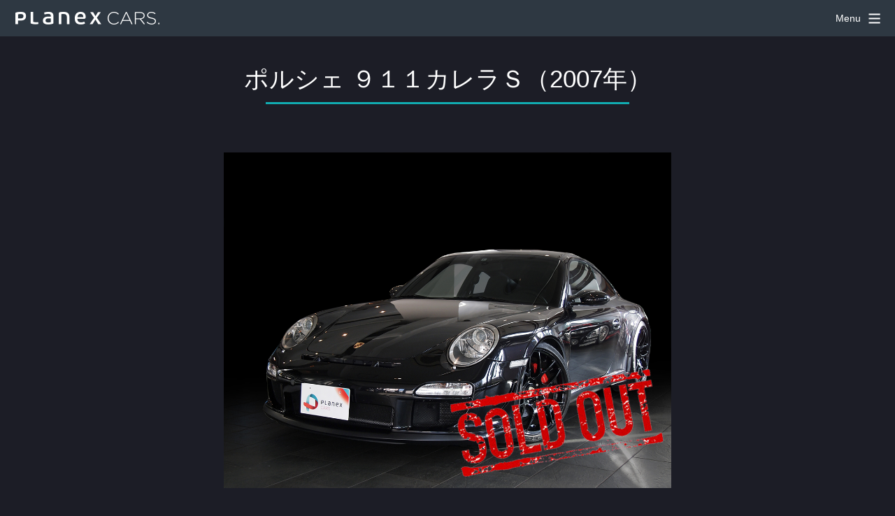

--- FILE ---
content_type: text/html; charset=EUC-JP
request_url: https://www.planexcars.jp/modules/myalbum/photo.php?lid=211&cid=1
body_size: 9455
content:
<!DOCTYPE html PUBLIC "-//W3C//DTD XHTML 1.0 Transitional//EN" "http://www.w3.org/TR/xhtml1/DTD/xhtml1-transitional.dtd">
<html xmlns="http://www.w3.org/1999/xhtml" xmlns:og="http://ogp.me/ns#" xml:lang="ja" lang="ja">
<head>
<meta http-equiv="content-type" content="text/html; charset=EUC-JP" />
<meta http-equiv="content-style-type" content="text/css" />
<meta http-equiv="content-script-type" content="text/javascript" />
<meta http-equiv="content-language" content="ja" />
<meta name="robots" content="index,follow" />
<meta name="keywords" content="新車,中古車,外車,日本車,国産,希少車,高価買取,販売,車検,整備,修理,保険,板金,海外,輸出,F1,プラネックス,カーズ,planex,cars" />
<meta name="description" content="新車・中古車・外車・国産・希少車・高価買取・販売・車検・整備・修理・保険・板金・etc...車のことは全てプラネックスカーズへ車のことならなんでもお気軽にご相談ください。" />
<meta name="rating" content="general" />
<meta name="author" content="PLANEX CARS INC." />
<meta name="copyright" content="Copyright &copy; 2026 PLANEX CARS INC. All Rights Reserved." />
<meta property="og:title" content="ホ&#12442;ルシェ ９１１カレラＳ（2007年）" />
<meta property="og:type" content="website" />
<meta property="og:site_name" content="PLANEX CARS" />
<meta property="fb:app_id" content="189687637747016" />

<meta name="viewport" content="width=device-width, initial-scale=1" />
<!--[if lte IE 8]><script src="https://www.planexcars.jp/assets/js/ie/html5shiv.js"></script><![endif]-->
<link rel="stylesheet" href="https://www.planexcars.jp/assets/css/main.css" />
<!--[if lte IE 9]><link rel="stylesheet" href="https://www.planexcars.jp/assets/css/ie9.css" /><![endif]-->
<!--[if lte IE 8]><link rel="stylesheet" href="https://www.planexcars.jp/assets/css/ie8.css" /><![endif]-->


<link rel="stylesheet" href="https://www.planexcars.jp/assets/css/grid.css" />
<link rel="stylesheet" href="https://www.planexcars.jp/assets/css/gallery.css" />
<link rel="stylesheet" href="https://www.planexcars.jp/assets/css/Poptrox/Poptrox.css">
<link rel="stylesheet" href="https://www.planexcars.jp/assets/css/Poptrox/Poptrox.css">


<link rel="shortcut icon" href="https://www.planexcars.jp/favicon.ico" />

<title>PLANEX CARS - ホ&#12442;ルシェ ９１１カレラＳ（2007年）</title>

<!-- RMV: added module header -->

<script type="text/javascript">
<!--
//--></script><script type="text/javascript" src="https://www.planexcars.jp/include/xoops.js"></script><script type="text/javascript"><!--
// -->
</script>




<body>
<div id="page-wrapper"> 
	
	<!-- Header -->
	<header id="header">
		<h1><a href="https://www.planexcars.jp"><img src="https://www.planexcars.jp/images/common/cars_logo.png"></a></h1>
		<nav id="nav">
			<ul>
				<li class="special">
					<a href="#menu" class="menuToggle"><span>Menu</span></a>
					<div id="menu">
						<ul>
							<li class="icon fa-home"> <a href="https://www.planexcars.jp" class="scrolly">Home</a></li>

							<li class="icon fa-car"> <a href="https://www.planexcars.jp/modules/myalbum/index.php">Car Stock List</a></li>
							
							<li class="icon fa-tag"> <a>Service</a>
								<ul>
									<li class="icon fa-arrow-right"> <a href="https://www.planexcars.jp/modules/myalbum/index.php">購入（Car Stock List）</a></li>
									<li class="icon fa-arrow-right"> <a href="https://www.planex.co.jp/cgi-bin/cars/cars_kaitori.cgi" target="_blank">買取依頼</a></li>
								</ul>
							</li>

							<li class="icon fa-file-text"> <a href="https://www.planexcars.jp/modules/cr/category.php?categoryid=1">CARS Report</a></li>


							<li class="icon fa-building"> <a href="https://www.planexcars.jp/company_profile.html">Company</a>
								<ul>
									<li class="icon fa-arrow-right"> <a href="https://www.planexcars.jp/company_profile.html#profile_cars" class="scrolly">会社概要</a></li>
								</ul>
							</li>
							<li class="icon fa-facebook"> <a href="https://www.facebook.com/planexcars" target="_blank">Facebook</a></li>
							<li class="icon fa-envelope"> <a href="https://www.planex.co.jp/cgi-bin/cars/cars_info2.cgi" target="_blank">Contact Us</a></li>
							<li class="icon fa-cart-arrow-down"> <a href="http://www.planexcollection.jp/" target="_blank">PLANEX COLLECTION</a></li>
						</ul>
					</div>
				</li>
			</ul>
		</nav>
	</header>
	
		<article><header class="major"><h2>ホ&#12442;ルシェ ９１１カレラＳ（2007年）</h2></header><section class="special myalbum_photo_section"><div><img src="https://www.planexcars.jp/uploads/photos/211.jpg" alt="" class="myalbum_photo" /></div></section><section class="special myalbum_photo_description">911 カレラＳ<br />ボディーカラー：バサルトブラックＭ<br />内装：ブラック<br />走行距離：66,000km<br /><br /><img src="/images/gallery/PORSCHE/porsche 911 carreraS_2008y/porsche 911 carreraS_2008y_02.jpg" alt="" /><br /><img src="/images/gallery/PORSCHE/porsche 911 carreraS_2008y/porsche 911 carreraS_2008y_03.jpg" alt="" /><br /><img src="/images/gallery/PORSCHE/porsche 911 carreraS_2008y/porsche 911 carreraS_2008y_04.jpg" alt="" /><br /><img src="/images/gallery/PORSCHE/porsche 911 carreraS_2008y/porsche 911 carreraS_2008y_05.jpg" alt="" /><br /><img src="/images/gallery/PORSCHE/porsche 911 carreraS_2008y/porsche 911 carreraS_2008y_06.jpg" alt="" /><br /><img src="/images/gallery/PORSCHE/porsche 911 carreraS_2008y/porsche 911 carreraS_2008y_07.jpg" alt="" /><br /><img src="/images/gallery/PORSCHE/porsche 911 carreraS_2008y/porsche 911 carreraS_2008y_08.jpg" alt="" /><br /><img src="/images/gallery/PORSCHE/porsche 911 carreraS_2008y/porsche 911 carreraS_2008y_09.jpg" alt="" /><br /><img src="/images/gallery/PORSCHE/porsche 911 carreraS_2008y/porsche 911 carreraS_2008y_10.jpg" alt="" /><br /><img src="/images/gallery/PORSCHE/porsche 911 carreraS_2008y/porsche 911 carreraS_2008y_11.jpg" alt="" /><br /><img src="/images/gallery/PORSCHE/porsche 911 carreraS_2008y/porsche 911 carreraS_2008y_12.jpg" alt="" /><br /><img src="/images/gallery/PORSCHE/porsche 911 carreraS_2008y/porsche 911 carreraS_2008y_13.jpg" alt="" /></section><section class="wrapper special"><ul class="actions"><li><a href="https://www.planex.co.jp/cgi-bin/cars/cars_info2.cgi" target="_blank" class="button special">お問い合わせ</a></li><li><a href="/modules/myalbum/index.php" class="button special">一覧ヘ戻る</a></li></ul></section><div class="myalbum_pagenavi"><a href='index.php'>Car Stock List トップ</a>&nbsp;:&nbsp;&nbsp;ホ&#12442;ルシェ ９１１カレラＳ（2007年）</div></article>	<!-- Footer -->
	<footer id="footer">
		<ul class="copyright">
			<li class="icon fa-home"> <a href="https://www.planexcars.jp/">Home</a></li>
			<li class="icon fa-car"> <a href="https://www.planexcars.jp/modules/myalbum/index.php">Car Stock List</a></li>
			<li class="icon fa-file-text"> <a href="https://www.planexcars.jp/modules/cr/category.php?categoryid=1">CARS Report</a></li>
			<li class="icon fa-building"> <a href="https://www.planexcars.jp/company_profile.html">Company</a></li>
			<li class="icon fa-facebook"> <a href="https://www.facebook.com/planexcars" target="_blank">Facebook</a></li>
			<li class="icon fa-envelope"> <a href="https://www.planex.co.jp/cgi-bin/cars/cars_info2.cgi" target="_blank">Contact Us</a></li>
			<li class="icon fa-cart-arrow-down"> <a href="http://www.planexcollection.jp/" target="_blank">PLANEX COLLECTION</a></li>
		</ul>
		<ul class="copyright">
			<li>&copy; 2026 PLANEX CARS All rights reserved.</li>
		</ul>
	</footer>
</div>






<!-- Scripts -->
<script type="text/javascript" src="http://ajax.googleapis.com/ajax/libs/jquery/1.11.3/jquery.min.js"></script> 
<script>
	window.jQuery || document.write('<script src="https://www.planexcars.jp/assets/js/jquery.min.js"><\/script>')
</script>
<script src="https://www.planexcars.jp/assets/js/jquery.scrollex.min.js"></script>
<script src="https://www.planexcars.jp/assets/js/jquery.scrolly.min.js"></script>
<script src="https://www.planexcars.jp/assets/js/skel.min.js"></script>
<script src="https://www.planexcars.jp/assets/js/util.js"></script>
<!--[if lte IE 8]><script src="https://www.planexcars.jp/assets/js/ie/respond.min.js"></script><![endif]-->
<script src="https://www.planexcars.jp/assets/js/main.js"></script>


<script src="https://www.planexcars.jp/assets/js/poptrox/jquery.poptrox.min.js"></script>
<script src="https://www.planexcars.jp/assets/js/poptrox/poptrox-data2.js"></script>
<script src="https://www.planexcars.jp/assets/js/jquery.lazyload.min.js"></script>
<script>
    jQuery(function($){
        $("img.lazy").lazyload({
            effect: 'fadeIn',
            effectspeed: 0,
        });
    });
</script>

<!-- tile 
<script src="https://www.planexcars.jp/assets/js/jquery.tile.js"></script>
<script>
$(window).load(function() {
	$(".gallery-photo").tile();
});
</script>
 tile -->
 

 


<!-- analytics -->
<script>
  (function(i,s,o,g,r,a,m){i['GoogleAnalyticsObject']=r;i[r]=i[r]||function(){
  (i[r].q=i[r].q||[]).push(arguments)},i[r].l=1*new Date();a=s.createElement(o),
  m=s.getElementsByTagName(o)[0];a.async=1;a.src=g;m.parentNode.insertBefore(a,m)
  })(window,document,'script','//www.google-analytics.com/analytics.js','ga');

  ga('create', 'UA-195830-13', 'auto');
  ga('send', 'pageview');

</script>
<!-- //analytics -->


</body>
</html>

--- FILE ---
content_type: text/css
request_url: https://www.planexcars.jp/assets/css/main.css
body_size: 38230
content:
@import url(font-awesome.min.css);
@import url("http://fonts.googleapis.com/css?family=Open+Sans:400,400italic,600,600italic,800,800italic");


/* ==================================================
Reset
================================================== */

html, body, div, span, applet, object, iframe, h1, h2, h3, h4, h5, h6, p, blockquote, pre, a, abbr, acronym, address, big, cite, code, del, dfn, em, img, ins, kbd, q, s, samp, small, strike, strong, sub, sup, tt, var, b, u, i, center, dl, dt, dd, ol, ul, li, fieldset, form, label, legend, table, caption, tbody, tfoot, thead, tr, th, td, article, aside, canvas, details, embed, figure, figcaption, footer, header, hgroup, menu, nav, output, ruby, section, summary, time, mark, audio, video {
	margin: 0;
	padding: 0;
	border: 0;
	font-size: 100%;
	font: inherit;
	vertical-align: baseline;
}

article, aside, details, figcaption, figure, footer, header, hgroup, menu, nav, section {
	display: block;
}

body {
	line-height: 1;
}

ol, ul {
	list-style: none;
}

blockquote, q {
	quotes: none;
}

blockquote:before, blockquote:after, q:before, q:after {
	content: '';
	content: none;
}

table {
	border-collapse: collapse;
	border-spacing: 0;
}

body {
	-webkit-text-size-adjust: none;
}



/* ==================================================
 Box Model 
================================================== */

*, *:before, *:after {
	-moz-box-sizing: border-box;
	-webkit-box-sizing: border-box;
	box-sizing: border-box;
}




/* ==================================================
 Basic 
================================================== */

@-ms-viewport {
	width: device-width;
}

body {
	background: #1c1d26;
}

	body.is-loading *, body.is-loading *:before, body.is-loading *:after {
		-moz-animation: none !important;
		-webkit-animation: none !important;
		-ms-animation: none !important;
		animation: none !important;
		-moz-transition: none !important;
		-webkit-transition: none !important;
		-ms-transition: none !important;
		transition: none !important;
	}

body, input, select, textarea {
	color: rgba(255, 255, 255, 0.75);
	font-family:"���C���I", Meiryo, Osaka, "�l�r �o�S�V�b�N", "MS PGothic", "�q���M�m�p�S Pro W3", "Hiragino Kaku Gothic Pro", sans-serif; /*����*/
	font-size: 15pt;
	font-weight: 100;
	line-height: 1.75em;
}

	@media screen and (max-width: 1680px) {

		body, input, select, textarea {
			font-size: 14pt;
		}

	}

	@media screen and (max-width: 1280px) {

		body, input, select, textarea {
			font-size: 13pt;
		}

	}

	@media screen and (max-width: 736px) {

		body, input, select, textarea {
			font-size: 12pt;
		}

	}


a {
	-moz-transition: border-color 0.2s ease-in-out, color 0.2s ease-in-out;
	-webkit-transition: border-color 0.2s ease-in-out, color 0.2s ease-in-out;
	-ms-transition: border-color 0.2s ease-in-out, color 0.2s ease-in-out;
	transition: border-color 0.2s ease-in-out, color 0.2s ease-in-out;
/*
	border-bottom: dotted 1px;
*/
	color: #11abb0;
	text-decoration: none;
}

	a:hover {
		color: #0f9095 !important;
		border-bottom-color: transparent;
	}

strong, b {
	color: #fff;
	font-weight: 600;
}

em, i {
	font-style: italic;
}

p {
	margin: 0 0 2em 0;
}

h1, h2, h3, h4, h5, h6 {
	color: #fff;
	font-weight: 300;
	line-height: 0.5em;
	margin: 1em 0 0.2em 0;
}

	h1 a, h2 a, h3 a, h4 a, h5 a, h6 a {
		color: inherit;
		text-decoration: none;
	}


h2 {
	font-size: 2em;
	line-height: 1.5em;
}

	@media screen and (max-width: 736px) {

		h2 {
			font-size: 1.6em;
			font-weight:bold;
			line-height: 1.8em;
		}

	}

h3 {
	font-size: 1.5em;
	line-height: 1.9em;
}

	@media screen and (max-width: 736px) {

		h3 {
			font-size: 1em;
			line-height: 1.4em;
		}

	}

h4 {
	font-size: 1.1em;
	line-height: 1.5em;
}

h5 {
	font-size: 0.9em;
	line-height: 1.5em;
}

h6 {
	font-size: 0.7em;
	line-height: 1.5em;
	padding-top:0.5em;
}

sub {
	font-size: 0.8em;
	position: relative;
	top: 0.5em;
}

sup {
	font-size: 0.8em;
	position: relative;
	top: -0.5em;
}

hr {
	border: 0;
	border-bottom: solid 2px #fff;
	margin: 3em 0;
}

	hr.major {
		margin: 4em 0;
	}

blockquote {
	border-left: solid 4px #fff;
	font-style: italic;
	margin: 0 0 2em 0;
	padding: 0.5em 0 0.5em 2em;
}

code {
	background: rgba(144, 144, 144, 0.25);
	border-radius: 3px;
	font-family: "Courier New", monospace;
	font-size: 0.9em;
	margin: 0 0.25em;
	padding: 0.25em 0.65em;
}

pre {
	-webkit-overflow-scrolling: touch;
	font-family: "Courier New", monospace;
	font-size: 0.9em;
	margin: 0 0 2em 0;
}

	pre code {
		display: block;
		line-height: 1.75em;
		padding: 1em 1.5em;
		overflow-x: auto;
	}

.align-left {
	text-align: left;
}

.align-center {
	text-align: center;
}

.align-right {
	text-align: right;
}

/*
img {
	max-width: none;	
}
*/



/* ==================================================
 Section/Article 
================================================== */

section.special, article.special {
	text-align: center;
}

header p {
	color: rgba(255, 255, 255, 0.5);
	position: relative;
	top: -0.25em;
}

header h3 + p {
	font-size: 1.1em;
}

header h4 + p,
header h5 + p,
header h6 + p {
	font-size: 0.9em;
}


header.major {
	margin: 0 0 4em 0;
	position: relative;
	text-align: center;
}

	header.major:after {
		background: #11abb0;
		content: '';
		display: inline-block;
		height: 0.2em;
		max-width: 30em;
		width: 75%;
	}




	header.major p {
		color: #fff;
		top: 0;
	}

	@media screen and (max-width: 736px) {

		header.major {
			margin: 0 0 2em 0;
		}

	}

@media screen and (max-width: 980px) {

	header br {
		display: none;
	}

}



/* ==================================================
 Form
================================================== */

form {
	margin: 0 0 2em 0;
}

label {
	color: #fff;
	display: block;
	font-size: 0.9em;
	font-weight: 600;
	margin: 0 0 1em 0;
}

input[type="text"],
input[type="password"],
input[type="email"],
select,
textarea {
	-moz-appearance: none;
	-webkit-appearance: none;
	-ms-appearance: none;
	appearance: none;
	background: rgba(144, 144, 144, 0.25);
	border-radius: 3px;
	border: none;
	color: inherit;
	display: block;
	outline: 0;
	padding: 0 1em;
	text-decoration: none;
	width: 100%;
}

	input[type="text"]:invalid,
	input[type="password"]:invalid,
	input[type="email"]:invalid,
	select:invalid,
	textarea:invalid {
		box-shadow: none;
	}

	input[type="text"]:focus,
	input[type="password"]:focus,
	input[type="email"]:focus,
	select:focus,
	textarea:focus {
		box-shadow: 0 0 0 2px #21b2a6;
	}

.select-wrapper {
	text-decoration: none;
	display: block;
	position: relative;
}

	.select-wrapper:before {
		-moz-osx-font-smoothing: grayscale;
		-webkit-font-smoothing: antialiased;
		font-family: FontAwesome;
		font-style: normal;
		font-weight: normal;
		text-transform: none !important;
	}

	.select-wrapper:before {
		-moz-pointer-events: none;
		-webkit-pointer-events: none;
		-ms-pointer-events: none;
		pointer-events: none;
		color: #fff;
		content: '\f078';
		display: block;
		height: 2.75em;
		line-height: 2.75em;
		position: absolute;
		right: 0;
		text-align: center;
		top: 0;
		width: 2.75em;
	}

	.select-wrapper select::-ms-expand {
		display: none;
	}

input[type="text"],
input[type="password"],
input[type="email"],
select {
	height: 2.75em;
}

textarea {
	padding: 0.75em 1em;
}

/*
input[type="checkbox"],
input[type="radio"] {
	-moz-appearance: none;
	-webkit-appearance: none;
	-ms-appearance: none;
	appearance: none;
	display: block;
	float: left;
	margin-right: -2em;
	opacity: 0;
	width: 1em;
	z-index: -1;
}

	input[type="checkbox"] + label,
	input[type="radio"] + label {
		text-decoration: none;
		color: #fff;
		cursor: pointer;
		display: inline-block;
		font-size: 1em;
		font-weight: 400;
		padding-left: 2.4em;
		padding-right: 0.75em;
		position: relative;
	}

		input[type="checkbox"] + label:before,
		input[type="radio"] + label:before {
			-moz-osx-font-smoothing: grayscale;
			-webkit-font-smoothing: antialiased;
			font-family: FontAwesome;
			font-style: normal;
			font-weight: normal;
			text-transform: none !important;
		}

		input[type="checkbox"] + label:before,
		input[type="radio"] + label:before {
			background: rgba(144, 144, 144, 0.25);
			border-radius: 3px;
			content: '';
			display: inline-block;
			height: 1.65em;
			left: 0;
			line-height: 1.58125em;
			position: absolute;
			text-align: center;
			top: 0;
			width: 1.65em;
		}

	input[type="checkbox"]:checked + label:before,
	input[type="radio"]:checked + label:before {
		background: #2e3842;
		color: #fff;
		content: '\f00c';
	}

	input[type="checkbox"]:focus + label:before,
	input[type="radio"]:focus + label:before {
		box-shadow: 0 0 0 2px #21b2a6;
	}

input[type="checkbox"] + label:before {
	border-radius: 3px;
}

input[type="radio"] + label:before {
	border-radius: 100%;
}
*/

::-webkit-input-placeholder {
	color: rgba(255, 255, 255, 0.5) !important;
	opacity: 1.0;
}

:-moz-placeholder {
	color: rgba(255, 255, 255, 0.5) !important;
	opacity: 1.0;
}

::-moz-placeholder {
	color: rgba(255, 255, 255, 0.5) !important;
	opacity: 1.0;
}

:-ms-input-placeholder {
	color: rgba(255, 255, 255, 0.5) !important;
	opacity: 1.0;
}

.formerize-placeholder {
	color: rgba(255, 255, 255, 0.5) !important;
	opacity: 1.0;
}



/* ==================================================
 Box 
================================================== */

.box {
	border-radius: 4px;
	border: solid 1px rgba(255, 255, 255, 0.3);
	margin-bottom: 2em;
	padding: 1.5em;
}

	.box > :last-child,
	.box > :last-child > :last-child,
	.box > :last-child > :last-child > :last-child {
		margin-bottom: 0;
	}

	.box.alt {
		border: 0;
		border-radius: 0;
		padding: 0;
	}




/* ==================================================
 Icon  
================================================== */

.icon {
	text-decoration: none;
	border-bottom: none;
	position: relative;
}

	.icon:before {
		-moz-osx-font-smoothing: grayscale;
		-webkit-font-smoothing: antialiased;
		font-family: FontAwesome;
		font-style: normal;
		font-weight: normal;
		text-transform: none !important;
	}

	.icon > .label {
		display: none;
	}

	.icon.major {
		-moz-transform: rotate(-45deg);
		-webkit-transform: rotate(-45deg);
		-ms-transform: rotate(-45deg);
		transform: rotate(-45deg);
		border-radius: 3px;
		border: solid 2px #fff;
		display: inline-block;
		font-size: 1.35em;
		height: calc(3em + 2px);
		line-height: 3em;
		text-align: center;
		width: calc(3em + 2px);
	}

		.icon.major:before {
			-moz-transform: rotate(45deg);
			-webkit-transform: rotate(45deg);
			-ms-transform: rotate(45deg);
			transform: rotate(45deg);
			display: inline-block;
			font-size: 1.5em;
		}

		@media screen and (max-width: 736px) {

			.icon.major {
				font-size: 1em;
			}

		}

	.icon.style1 {
		color: #00ffcc;
	}

	.icon.style2 {
		color: #00f0ff;
	}

	.icon.style3 {
		color: #76ddff;
	}



/* ==================================================
 Image  
================================================== */
.image {
	/*/border-radius: 4px;*/
	border: 0;
	display: inline-block;
	position: relative;
	overflow: hidden;
}

	.image:before {
		content: '';
		display: block;
		position: absolute;
		left: 0;
		top: 0;
		background-image: url("images/overlay.png");
		width: 100%;
		height: 100%;
		z-index: 1;
	}

	.image img {
		/*border-radius: 4px;*/
		display: block;
	}

	.image.radius img {
		border-radius: 4px;
	}

	.image.left {
		float: left;
		margin: 0 1.5em 1em 0;
		top: 0.25em;
	}

	.image.right {
		float: right;
		margin: 0 0 1em 1.5em;
		top: 0.25em;
	}

	.image.left, .image.right {
		max-width: 40%;
	}

		.image.left img, .image.right img {
			width: 100%;
		}

	.image.fit {
		display: block;
		margin: 0 0 2em 0;
		width: 100%;
	}

		.image.fit img {
			width: 100%;
		}



/* ==================================================
 List 
================================================== */

ol {
	list-style: decimal;
	margin: 0 0 2em 0;
	padding-left: 1.25em;
}

	ol li {
		padding-left: 0.25em;
	}

ul {
	list-style: disc;
	margin: 0 0 2em 0;
	padding-left: 1em;
}

	ul li {
		padding-left: 0.5em;
	}

	ul.alt {
		list-style: none;
		padding-left: 0;
	}

		ul.alt li {
			border-top: solid 1px rgba(255, 255, 255, 0.3);
			padding: 0.5em 0;
		}

			ul.alt li:first-child {
				border-top: 0;
				padding-top: 0;
			}

	ul.icons {
		cursor: default;
		list-style: none;
		padding-left: 0;
	}

		ul.icons li {
			display: inline-block;
			padding: 0 1em 0 0;
		}

			ul.icons li:last-child {
				padding-right: 0 !important;
			}

		ul.icons.major {
			padding: 1em 0;
		}

			ul.icons.major li {
				padding-right: 3.5em;
			}

				@media screen and (max-width: 736px) {

					ul.icons.major li {
						padding: 0 1em !important;
					}

				}

	ul.actions {
		cursor: default;
		list-style: none;
		padding-left: 0;
	}

		ul.actions li {
			display: inline-block;
			padding: 0 1.5em 1.3em 0;
			vertical-align: middle;
		}

			ul.actions li:last-child {
				padding-right: 0;
			}

		ul.actions.small li {
			padding: 0 0.75em 0 0;
		}

		ul.actions.vertical li {
			display: block;
			padding: 0.5em 0 0 0;
		}

			ul.actions.vertical li:first-child {
				padding-top: 0;
			}

			ul.actions.vertical li > * {
				margin-bottom: 0;
			}

		ul.actions.vertical.small li {
			padding: 0.75em 0 0 0;
		}

			ul.actions.vertical.small li:first-child {
				padding-top: 0;
			}

		ul.actions.fit {
			display: table;
			margin-left: -1.5em;
			padding: 0;
			table-layout: fixed;
			width: calc(100% + 1.5em);
		}

			ul.actions.fit li {
				display: table-cell;
				padding: 0 0 0 1.5em;
			}

				ul.actions.fit li > * {
					margin-bottom: 0;
				}

			ul.actions.fit.small {
				margin-left: -0.75em;
				width: calc(100% + 0.75em);
			}

				ul.actions.fit.small li {
					padding: 0 0 0 0.75em;
				}

		@media screen and (max-width: 736px) {

			ul.actions li {
				display: block;
				padding: 1em 0 0 0;
				text-align: center;
				width: 100%;
			}

				ul.actions li:first-child {
					padding-top: 0;
				}

				ul.actions li > * {
					margin: 0 auto !important;
					max-width: 30em;
					width: 100%;
				}

					ul.actions li > *.icon:before {
						margin-left: -1em;
					}

			ul.actions.small li {
				padding: 0.5em 0 0 0;
			}

				ul.actions.small li:first-child {
					padding-top: 0;
				}

		}

dl {
	margin: 0 0 2em 0;
}




/* ==================================================
Table
================================================== */
.table-wrapper {
	-webkit-overflow-scrolling: touch;
	overflow-x: auto;
}

table {
	margin: 0 0 2em 0;
	width: 100%;
	background:#181A21;
}

	table tbody tr {
		border: solid 1px rgba(255, 255, 255, 0.3);
		border-left: 0;
		border-right: 0;
	}

		table tbody tr:nth-child(2n + 1) {
			background-color: rgba(255, 255, 255, 0.075);
		}

	table td {
		padding: 0.75em 0.75em;
	}

	table th {
		color: #ffffff;
/*		font-size: 0.9em;*/
		font-weight:300;
		padding: 0.75em 0.75em;
		text-align: left;
	}

	table thead {
		border-bottom: solid 1px rgba(255, 255, 255, 0.3);
	}

	table tfoot {
		border-top: solid 1px rgba(255, 255, 255, 0.3);
	}

	table.alt {
		border-collapse: separate;
	}

		table.alt tbody tr td {
			border: solid 1px rgba(255, 255, 255, 0.3);
			border-left-width: 0;
			border-top-width: 0;
		}

			table.alt tbody tr td:first-child {
				border-left-width: 1px;
			}

		table.alt tbody tr:first-child td {
			border-top-width: 1px;
		}

		table.alt thead {
			border-bottom: 0;
		}

		table.alt tfoot {
			border-top: 0;
		}



/* ==================================================
 Button 
================================================== */
input[type="submit"],
input[type="reset"],
input[type="button"],
.button {
	-moz-appearance: none;
	-webkit-appearance: none;
	-ms-appearance: none;
	appearance: none;
	-moz-transition: background-color 0.2s ease-in-out, color 0.2s ease-in-out, box-shadow 0.2s ease-in-out;
	-webkit-transition: background-color 0.2s ease-in-out, color 0.2s ease-in-out, box-shadow 0.2s ease-in-out;
	-ms-transition: background-color 0.2s ease-in-out, color 0.2s ease-in-out, box-shadow 0.2s ease-in-out;
	transition: background-color 0.2s ease-in-out, color 0.2s ease-in-out, box-shadow 0.2s ease-in-out;
	background-color: transparent;
	border-radius: 4px;
	border: 0;
	box-shadow: inset 0 0 0 1px rgba(255, 255, 255, 0.3);
	color: #ffffff !important;
	cursor: pointer;
	display: inline-block;
	font-weight: 300;
	height: 3em;
	line-height: 3em;
	padding: 0 2.25em;
	text-align: center;
	text-decoration: none;
	white-space: nowrap;
}

	input[type="submit"]:hover, input[type="submit"]:active,
	input[type="reset"]:hover,
	input[type="reset"]:active,
	input[type="button"]:hover,
	input[type="button"]:active,
	.button:hover,
	.button:active {
		box-shadow: inset 0 0 0 1px #11abb0;
		color: #11abb0 !important;
	}

	input[type="submit"]:active,
	input[type="reset"]:active,
	input[type="button"]:active,
	.button:active {
		background-color: rgba(17, 171, 176, 0.15);
	}

	input[type="submit"].icon:before,
	input[type="reset"].icon:before,
	input[type="button"].icon:before,
	.button.icon:before {
		margin-right: 0.5em;
	}

	input[type="submit"].fit,
	input[type="reset"].fit,
	input[type="button"].fit,
	.button.fit {
		display: block;
		margin: 0 0 1em 0;
		width: 100%;
	}

	input[type="submit"].small,
	input[type="reset"].small,
	input[type="button"].small,
	.button.small {
		font-size: 0.8em;
	}

	input[type="submit"].big,
	input[type="reset"].big,
	input[type="button"].big,
	.button.big {
		font-size: 1.35em;
	}

	input[type="submit"].special,
	input[type="reset"].special,
	input[type="button"].special,
	.button.special {
		background-color: #11abb0;
		box-shadow: none;
		color: #ffffff !important;
	}

		input[type="submit"].special:hover,
		input[type="reset"].special:hover,
		input[type="button"].special:hover,
		.button.special:hover {
			background-color: #17DEE3;
		}

		input[type="submit"].special:active,
		input[type="reset"].special:active,
		input[type="button"].special:active,
		.button.special:active {
			background-color: #17DEE3;
		}

	input[type="submit"].disabled, input[type="submit"]:disabled,
	input[type="reset"].disabled,
	input[type="reset"]:disabled,
	input[type="button"].disabled,
	input[type="button"]:disabled,
	.button.disabled,
	.button:disabled {
		background-color: rgba(255, 255, 255, 0.3) !important;
		box-shadow: none !important;
		color: #ffffff !important;
		cursor: default;
		opacity: 0.25;
	}



/**/

	input[type="button"].down,
	input[type="submit"].down,
	input[type="reset"].down,
	.button.down,
	button.down {
		width: 4em;
		line-height: 4em;
		padding:0;
		background-image: url("images/dark-arrow.png");
		background-position: center center;
		background-repeat: no-repeat;
		text-indent: -10em;
		overflow: hidden;
		border: solid 2px rgba(255, 255, 255, 0.5);
		box-shadow: none;

	}


		input[type="button"].down.anchored,
		input[type="submit"].down.anchored,
		input[type="reset"].down.anchored,
		.button.down.anchored,
		button.down.anchored {
			bottom: 4em;
			border-radius: 4em 4em 4em 4em;
			height: 4em;
			margin-left: -2.5em;
			position: absolute;
			left: 50%;
		}



		input[type="button"].down:hover,
		input[type="submit"].down:hover,
		input[type="reset"].down:hover,
		.button.down:hover,
		button.down:hover {
			box-shadow:none;
			color: #11abb0 !important;
			background-color: rgba(255, 255, 255, 0.3);
		}

@media screen and (max-width: 980px) {
		.button.down {
					display: none;
				}
}







/* ==================================================
 Wrapper  
================================================== */
.wrapper {
	padding: 3em 0 2em 0 ;
}

	.wrapper > .inner {
		width: 60em;
		margin: 0 auto;
	}

		@media screen and (max-width: 1280px) {
			.wrapper > .inner {
				width: 90%;
			}

		}

		@media screen and (max-width: 980px) {
			.wrapper > .inner {
				width: 100%;
			}

		}

	.wrapper.alt {
		padding: 0;
	}


	.wrapper.style2 {
		background-color: #2e3842;
	}


	@media screen and (max-width: 980px) {
		.wrapper {
			padding: 4em 3em 2em 3em ;
		}

	}

	@media screen and (max-width: 736px) {
		.wrapper {
			padding: 3em 2em 1em 2em ;
		}

	}






/* ==================================================
 Page Wrapper + Menu 
================================================== */

#page-wrapper {
	-moz-transition: opacity 0.5s ease;
	-webkit-transition: opacity 0.5s ease;
	-ms-transition: opacity 0.5s ease;
	transition: opacity 0.5s ease;
	opacity: 1;
	padding-top: 3em;
}

	#page-wrapper:before {
		background: transparent;
		content: '';
		display: block;
		display: none;
		height: 100%;
		left: 0;
		position: fixed;
		top: 0;
		width: 100%;
		z-index: 10001;
	}

#menu {
	-moz-transform: translateX(20em);
	-webkit-transform: translateX(20em);
	-ms-transform: translateX(20em);
	transform: translateX(20em);
	-moz-transition: -moz-transform 0.5s ease;
	-webkit-transition: -webkit-transform 0.5s ease;
	-ms-transition: -ms-transform 0.5s ease;
	transition: transform 0.5s ease;
	-webkit-overflow-scrolling: touch;
	background: #11abb0;
	color: #ffffff;
	height: 100%;
	max-width: 80%;
	overflow-y: auto;
	padding: 3em 2em;
	position: fixed;
	right: 0;
	top: 0;
	width: 18em;
	z-index: 10002;
}

	#menu ul {
		list-style: none;
		padding: 0;
	}

		#menu ul > li {
			border-top: solid 1px rgba(0, 0, 0, 0.125);
			margin: 0.2em 0 0 0;
			padding: 0.2em 0 0 0;
		}

			#menu ul > li:first-child {
				border-top: 0 !important;
				margin-top: 0 !important;
				padding-top: 0 !important;
			}

			#menu ul > li > a {
				border: 0;
				color: inherit;
				/*display: block;*/
				font-size: 0.8em;
				outline: 0;
				text-decoration: none;
			}


				@media screen and (max-width: 736px) {

					#menu ul > li > a {
						line-height: 3em;
					}

				}
				
			#menu ul li ul{
				margin: 0.1em 0 0 0;
				padding: 0.1em 0 0 0;
			}

			#menu ul li li {
				margin-left:1.5em;
				font-size: 0.8em;
			}

	#menu .close {
		background-image: url("images/close.png");
		background-position: 4.85em 1em;
		background-repeat: no-repeat;
		border: 0;
		cursor: pointer;
		display: block;
		height: 3em;
		position: absolute;
		right: 0;
		top: 0;
		vertical-align: middle;
		width: 7em;
	}

	@media screen and (max-width: 736px) {

		#menu {
			padding: 3em 1.5em;
		}

	}

body.is-menu-visible #page-wrapper {
	opacity: 0.35;
}

	body.is-menu-visible #page-wrapper:before {
		display: block;
	}

body.is-menu-visible #menu {
	-moz-transform: translateX(0);
	-webkit-transform: translateX(0);
	-ms-transform: translateX(0);
	transform: translateX(0);
}



/* ==================================================
 Header 
================================================== */

#header {
	-moz-transition: background-color 0.2s ease;
	-webkit-transition: background-color 0.2s ease;
	-ms-transition: background-color 0.2s ease;
	transition: background-color 0.2s ease;
	background: #2e3842;
	height: 3em;
	left: 0;
	line-height: 3em;
	position: fixed;
	top: 0;
	width: 100%;
	z-index: 10000;
}

	#header h1 {
		-moz-transition: opacity 0.2s ease;
		-webkit-transition: opacity 0.2s ease;
		-ms-transition: opacity 0.2s ease;
		transition: opacity 0.2s ease;
		height: inherit;
		left: 1.25em;
		line-height: inherit;
		position: absolute;
		top: 0;
		
		line-height: 0.5em;
		margin: 1em 0 0 0;
	}

		#header h1 a {
			border: 0;
			display: block;
			height: inherit;
			line-height: inherit;
		}

			@media screen and (max-width: 736px) {

				#header h1 a {
					font-size: 0.8em;
				}

			}

	#header nav {
		height: inherit;
		line-height: inherit;
		position: absolute;
		right: 0;
		top: 0;
	}

		#header nav > ul {
			list-style: none;
			margin: 0;
			padding: 0;
			white-space: nowrap;
		}

			#header nav > ul > li {
				display: inline-block;
				padding: 0;
			}

				#header nav > ul > li > a {
					border: 0;
					color: #fff;
					display: block;
					font-size: 0.8em;
					padding: 0 1.5em;
				}

					#header nav > ul > li > a.menuToggle {
						outline: 0;
						position: relative;
					}

						#header nav > ul > li > a.menuToggle:after {
							background-image: url("images/bars.png");
							background-position: right center;
							background-repeat: no-repeat;
							content: '';
							display: inline-block;
							height: 3.75em;
							vertical-align: top;
							width: 2em;
						}

						@media screen and (max-width: 736px) {

							#header nav > ul > li > a.menuToggle {
								padding: 0 1.5em;
							}

								#header nav > ul > li > a.menuToggle span {
									display: none;
								}

						}

					@media screen and (max-width: 736px) {

						#header nav > ul > li > a {
							padding: 0 0 0 1.5em;
						}

					}

				#header nav > ul > li:first-child {
					margin-left: 0;
				}

	#header.alt {
		background: transparent;
	}

		#header.alt h1 {
			-moz-pointer-events: none;
			-webkit-pointer-events: none;
			-ms-pointer-events: none;
			pointer-events: none;
			opacity: 0;
		}




/* ==================================================
 Main 
================================================== */

#main > header {
	padding: 12em 0 10em 0 ;
	background-image: -moz-linear-gradient(top, rgba(0,0,0,0.5), rgba(0,0,0,0.5)), url("../../images/banner_12.jpg");
	background-image: -webkit-linear-gradient(top, rgba(0,0,0,0.5), rgba(0,0,0,0.5)), url("../../images/banner_12.jpg");
	background-image: -ms-linear-gradient(top, rgba(0,0,0,0.5), rgba(0,0,0,0.5)), url("../../images/banner_12.jpg");
	background-image: linear-gradient(top, rgba(0,0,0,0.5), rgba(0,0,0,0.5)), url("../../images/banner_12.jpg");
	background-attachment: fixed;
	background-position: center center;
	background-repeat: no-repeat;
	background-size: cover;
	text-align: center;
}

#main > header.seibi {
	padding: 12em 0 10em 0 ;
	background-image: -moz-linear-gradient(top, rgba(0,0,0,0.5), rgba(0,0,0,0.5)), url("../../images/banner_seibi.jpg");
	background-image: -webkit-linear-gradient(top, rgba(0,0,0,0.5), rgba(0,0,0,0.5)), url("../../images/banner_seibi.jpg");
	background-image: -ms-linear-gradient(top, rgba(0,0,0,0.5), rgba(0,0,0,0.5)), url("../../images/banner_seibi.jpg");
	background-image: linear-gradient(top, rgba(0,0,0,0.5), rgba(0,0,0,0.5)), url("../../images/banner_seibi.jpg");
	background-attachment: fixed;
	background-position: center center;
	background-repeat: no-repeat;
	background-size: cover;
	text-align: center;
}

	#main > header h2 {
		font-size: 1.75em;
		margin: 0 0 0.5em 0;
	}

	#main > header p {
		color: inherit;
		top: 0;
	}

		#main > header p a {
			color: inherit;
		}

	@media screen and (max-width: 1680px) {

		#main > header {
			padding: 10em 0 8em 0 ;
		}

	}

	@media screen and (max-width: 1280px) {

		#main > header {
			padding: 8em 3em 6em 3em ;
		}

	}

	@media screen and (max-width: 980px) {

		#main > header {
			padding: 10em 3em 8em 3em ;
		}

	}

	@media screen and (max-width: 736px) {

		#main > header {
			padding: 5em 3em 3em 3em ;
		}

			#main > header h2 {
				font-size: 1.25em;
				margin: 0 0 1em 0;
			}

	}

body.is-mobile #main > header {
	background-attachment: scroll;
}





/* ==================================================
Containers ����
================================================== */
.container {
	margin-left: auto;
	margin-right: auto;
}

.container.\31 25\25 {
	width: 100%;
	max-width: 87.5em;
	min-width: 70em;
}

.container.\37 5\25 {
	width: 52.5em;
}

.container.\35 0\25 {
	width: 35em;
}

.container.\32 5\25 {
	width: 17.5em;
}

.container {
	width: 70em;
}

@media screen and (max-width: 1680px) {

	.container.\31 25\25 {
		width: 100%;
		max-width: 87.5em;
		min-width: 70em;
	}

	.container.\37 5\25 {
		width: 52.5em;
	}

	.container.\35 0\25 {
		width: 35em;
	}

	.container.\32 5\25 {
		width: 17.5em;
	}

	.container {
		width: 70em;
	}

}

@media screen and (max-width: 1280px) {

	.container.\31 25\25 {
		width: 100%;
		max-width: 112.5%;
		min-width: 90%;
	}

	.container.\37 5\25 {
		width: 67.5%;
	}

	.container.\35 0\25 {
		width: 45%;
	}

	.container.\32 5\25 {
		width: 22.5%;
	}

	.container {
		width: 90%;
	}

}

@media screen and (max-width: 980px) {

	.container.\31 25\25 {
		width: 100%;
		max-width: 125%;
		min-width: 100%;
	}

	.container.\37 5\25 {
		width: 75%;
	}

	.container.\35 0\25 {
		width: 50%;
	}

	.container.\32 5\25 {
		width: 25%;
	}

	.container {
		width: 100% !important;
	}

}

@media screen and (max-width: 736px) {

	.container.\31 25\25 {
		width: 100%;
		max-width: 125%;
		min-width: 100%;
	}

	.container.\37 5\25 {
		width: 75%;
	}

	.container.\35 0\25 {
		width: 50%;
	}

	.container.\32 5\25 {
		width: 25%;
	}

	.container {
		width: 100% !important;
	}

}

@media screen and (max-width: 480px) {

	.container.\31 25\25 {
		width: 100%;
		max-width: 125%;
		min-width: 100%;
	}

	.container.\37 5\25 {
		width: 75%;
	}

	.container.\35 0\25 {
		width: 50%;
	}

	.container.\32 5\25 {
		width: 25%;
	}

	.container {
		width: 100% !important;
	}

}







/* ==================================================
Main2 ����
================================================== */
#main2 {
	margin-left: 30%;
	max-width: 60em;
	padding: 0 4em 4em 4em;
	width: calc(100% - 30%);
}


	#main2 > section {
		border-top:dashed #2D2E36 1px;
		margin: 0 0 0 0;
		padding: 2em 0 3em 0;
	}

		#main2 > section:first-child {
			border-top: 0;
			margin-top: 0;
			padding-top: 0;
		}



@media screen and (max-width: 1280px) {
	#main2 {
		margin-left: 30%;
		max-width: none;
		padding: 6em 3em 3em 3em;
		width: calc(100% - 30%);
	}
		
}


@media screen and (max-width: 980px) {
	#main2 {
		margin: 0;
		padding: 6em 4em;
		width: 100%;
	}

}


@media screen and (max-width: 736px) {
	#main2 {
		padding: 2.25em 1.5em 0.25em 1.5em;
	}

		#main2 > section {
			margin: 2.25em 0 0 0;
			padding: 2.25em 0 0 0;
		}

}




/* ==================================================
side-top ����
================================================== */
#side-top {
	background-color: #1f1815;
	background-attachment: scroll, fixed;
	background-image: url("images/overlay.png"), url("../../images/bg.jpg");
	background-position: top left, top left;
	background-repeat: repeat, no-repeat;
	background-size: auto, auto 100%;
	color: rgba(255, 255, 255, 0.5);
	height: 100%;
	left: 0;
	padding: 4em 2em 0 2em;
	position: fixed;
	text-align: right;
	top: 0;
	width: 30%;
}

	#side-top strong, #side-top b {
		color: #ffffff;
	}

	#side-top h1 {
		color: rgba(255, 255, 255, 0.5);
		font-size: 1.35em;
		line-height: 1.75em;
		margin: 0;
	}

	#side-top h5 {
		color: rgba(255, 255, 255, 0.5);
		line-height: 1em;
		margin: 0;
	}

	#side-top .image.avatar {
		margin: 0 0 1em 0;
		width: 6.25em;
	}


	#side-top ul{
		padding:0em 0 0 0;
		font-size:0.8em;
		line-height:1.3em;
	}

	#side-top li{
		padding: 1.0em 0 0.2em  0;
	}

@media screen and (max-width: 1280px) {
	#side-top {
		padding: 3em 1.5em 3em 1.5em;
		width: 30%;
	}

		#side-top h1 {
			font-size: 1.25em;
		}

			#side-top h1 br {
				display: none;
			}
}

@media screen and (max-width: 980px) {
	#side-top {
		display:none;
	}
}


/* ==================================================
side-bottom
================================================== */
#side-bottom {
	bottom: 0;
	left: 0;
	padding: 0 2em 0em 2em;
	position: fixed;
	text-align: right;
	width: 30%;
}

	#side-bottom .icons {
		margin: 1em 0.1em 0 0;
	}

	#side-bottom .icons li {
		padding:0 0 0 0.2em;
	}

		#side-bottom .icons a {
			color: rgba(255, 255, 255, 0.4);
		}

	#side-bottom .copyright {
		color: rgba(255, 255, 255, 0.4);
		font-size: 0.8em;
		list-style: none;
		margin: 0.5em 0 0 0;
		padding: 0;
	}

		#side-bottom .copyright li {
			border-left: solid 1px rgba(255, 255, 255, 0.25);
			display: inline-block;
			line-height: 1em;
			margin-left: 0.75em;
			padding-left: 0.75em;
			padding-bottom: 0.75em;
		}

			#side-bottom .copyright li:first-child {
				border-left: 0;
				margin-left: 0;
				padding-left: 0;
			}

			#side-bottom .copyright li a {
				color: inherit;
			}



@media screen and (max-width: 1280px) {
	#side-bottom {
		padding: 0 1.5em 1em 1.5em;
		width: 30%;
	}

		#side-bottom .copyright li {
			border-left-width: 0;
			display: block;
			line-height: 1.2em;
			margin-left: 0;
			padding-left: 0;
			font-size:0.7em;
		}
}

@media screen and (max-width: 980px) {
	#side-bottom {
		display:none;
	}
}


/* ==================================================
 Footer_main2 ����
================================================== */

#footer_main2 {
	display:none;
}


@media screen and (max-width: 980px) {
	#footer_main2 {
		display:block;
	}
}










/* ==================================================
 Footer 
================================================== */

#footer {
	padding: 3em 0 1em 0 ;
	background-color: #1d242a;
	text-align: center;
}

	#footer .icons {
		font-size: 1.25em;
	}

		#footer .icons a {
			color: rgba(255, 255, 255, 0.5);
		}

			#footer .icons a:hover {
				color: #fff;
			}

	#footer .copyright {
		color: rgba(255, 255, 255, 0.5);
		font-size: 0.8em;
		list-style: none;
		padding: 0;
	}

		#footer .copyright li {
			border-left: solid 1px rgba(255, 255, 255, 0.5);
			display: inline-block;
			line-height: 1em;
			margin-left: 1em;
			padding-left: 1em;
		}

			#footer .copyright li:first-child {
				border-left: 0;
				margin-left: 0;
				padding-left: 0;
			}

			#footer .copyright li a {
				color: inherit;
			}

				#footer .copyright li a:hover {
					color: #fff;
				}

			@media screen and (max-width: 480px) {

				#footer .copyright li {
					border: 0;
					display: block;
					line-height: 1.65em;
					margin: 0;
					padding: 0.5em 0;
				}

			}

	@media screen and (max-width: 980px) {

		#footer {
			padding: 3em 3em 2em 3em ;
		}

	}

	@media screen and (max-width: 736px) {

		#footer {
			padding: 3em 2em 1em 2em ;
		}

	}




/* ==================================================
 Landing 
================================================== */


body.landing #page-wrapper:before{
	content:"";
	display:block;
	position:fixed;
	top:0;
	left:0;
	z-index:-1;
	width:100%;
	height:100vh;
	background-image: -moz-linear-gradient(top, rgba(0,0,0,0.5), rgba(0,0,0,0.5)), url("../../images/banner_12.jpg");
	background-image: -webkit-linear-gradient(top, rgba(0,0,0,0.5), rgba(0,0,0,0.5)), url("../../images/banner_12.jpg");
	background-image: -ms-linear-gradient(top, rgba(0,0,0,0.5), rgba(0,0,0,0.5)), url("../../images/banner_12.jpg");
	background-image: linear-gradient(top, rgba(0,0,0,0.5), rgba(0,0,0,0.5)), url("../../images/banner_12.jpg");
	background-position: center center;
	background-repeat: no-repeat;
	background-size: cover;
	padding-top: 0;
}



/* 
20240710
----
body.landing #page-wrapper {
	background-image: -moz-linear-gradient(top, rgba(0,0,0,0.5), rgba(0,0,0,0.5)), url("../../images/banner_12.jpg");
	background-image: -webkit-linear-gradient(top, rgba(0,0,0,0.5), rgba(0,0,0,0.5)), url("../../images/banner_12.jpg");
	background-image: -ms-linear-gradient(top, rgba(0,0,0,0.5), rgba(0,0,0,0.5)), url("../../images/banner_12.jpg");
	background-image: linear-gradient(top, rgba(0,0,0,0.5), rgba(0,0,0,0.5)), url("../../images/banner_12.jpg");
	background-attachment: fixed;
	background-position: center center;
	background-repeat: no-repeat;
	background-size: cover;
	padding-top: 0;
}
-----
*/

body.landing #footer {
	background-color: #1d242a;
}

body.is-mobile.landing #page-wrapper {
	background: none;
}

body.is-mobile.landing #banner,
body.is-mobile.landing .wrapper.style4 {
	background-image: -moz-linear-gradient(top, rgba(0,0,0,0.5), rgba(0,0,0,0.5)), url("../../images/banner_12.jpg");
	background-image: -webkit-linear-gradient(top, rgba(0,0,0,0.5), rgba(0,0,0,0.5)), url("../../images/banner_12.jpg");
	background-image: -ms-linear-gradient(top, rgba(0,0,0,0.5), rgba(0,0,0,0.5)), url("../../images/banner_12.jpg");
	background-image: linear-gradient(top, rgba(0,0,0,0.5), rgba(0,0,0,0.5)), url("../../images/banner_12.jpg");
	background-position: center center;
	background-repeat: no-repeat;
	background-size: cover;
}

body.is-mobile.landing #footer {
	background-color: #1d242a;
}








--- FILE ---
content_type: text/css
request_url: https://www.planexcars.jp/assets/css/grid.css
body_size: 20848
content:
/* ==================================================
 Grid 
================================================== */

.row {
	border-bottom: solid 1px transparent;
	-moz-box-sizing: border-box;
	-webkit-box-sizing: border-box;
	box-sizing: border-box;
}

.row > * {
	float: left;
	-moz-box-sizing: border-box;
	-webkit-box-sizing: border-box;
	box-sizing: border-box;
}

.row:after, .row:before {
	content: '';
	display: block;
	clear: both;
	height: 0;
}

.row.uniform > * > :first-child {
	margin-top: 0;
}

.row.uniform > * > :last-child {
	margin-bottom: 0;
}

.row.\30 \25 > * {
	padding: 0 0 0 0em;
}

.row.\30 \25 {
	margin: 0 0 -1px 0em;
}

.row.uniform.\30 \25 > * {
	padding: 0em 0 0 0em;
}

.row.uniform.\30 \25 {
	margin: 0em 0 -1px 0em;
}

.row > * {
	padding: 0 0 0 1.5em;
}

.row {
	margin: 0 0 -1px -1.5em;
}

.row.uniform > * {
	padding: 1.5em 0 0 1.5em;
}

.row.uniform {
	margin: -1.5em 0 -1px -1.5em;
}

.row.\32 00\25 > * {
	padding: 0 0 0 3em;
}

.row.\32 00\25 {
	margin: 0 0 -1px -3em;
}

.row.uniform.\32 00\25 > * {
	padding: 3em 0 0 3em;
}

.row.uniform.\32 00\25 {
	margin: -3em 0 -1px -3em;
}

.row.\31 50\25 > * {
	padding: 0 0 0 2.25em;
}

.row.\31 50\25 {
	margin: 0 0 -1px -2.25em;
}

.row.uniform.\31 50\25 > * {
	padding: 2.25em 0 0 2.25em;
}

.row.uniform.\31 50\25 {
	margin: -2.25em 0 -1px -2.25em;
}

.row.\35 0\25 > * {
	padding: 0 0 0 0.75em;
}

.row.\35 0\25 {
	margin: 0 0 -1px -0.75em;
}

.row.uniform.\35 0\25 > * {
	padding: 0.75em 0 0 0.75em;
}

.row.uniform.\35 0\25 {
	margin: -0.75em 0 -1px -0.75em;
}

.row.\32 5\25 > * {
	padding: 0 0 0 0.375em;
}

.row.\32 5\25 {
	margin: 0 0 -1px -0.375em;
}

.row.uniform.\32 5\25 > * {
	padding: 0.375em 0 0 0.375em;
}

.row.uniform.\32 5\25 {
	margin: -0.375em 0 -1px -0.375em;
}

.\31 2u, .\31 2u\24 {
	width: 100%;
	clear: none;
	margin-left: 0;
}

.\31 1u, .\31 1u\24 {
	width: 91.6666666667%;
	clear: none;
	margin-left: 0;
}

.\31 0u, .\31 0u\24 {
	width: 83.3333333333%;
	clear: none;
	margin-left: 0;
}

.\39 u, .\39 u\24 {
	width: 75%;
	clear: none;
	margin-left: 0;
}

.\38 u, .\38 u\24 {
	width: 66.6666666667%;
	clear: none;
	margin-left: 0;
}

.\37 u, .\37 u\24 {
	width: 58.3333333333%;
	clear: none;
	margin-left: 0;
}

.\36 u, .\36 u\24 {
	width: 50%;
	clear: none;
	margin-left: 0;
}

.\35 u, .\35 u\24 {
	width: 41.6666666667%;
	clear: none;
	margin-left: 0;
}

.\34 u, .\34 u\24 {
	width: 33.3333333333%;
	clear: none;
	margin-left: 0;
}

.\33 u, .\33 u\24 {
	width: 25%;
	clear: none;
	margin-left: 0;
}

.\32 u, .\32 u\24 {
	width: 16.6666666667%;
	clear: none;
	margin-left: 0;
}

.\31 u, .\31 u\24 {
	width: 8.3333333333%;
	clear: none;
	margin-left: 0;
}

.\31 2u\24 + *,
.\31 1u\24 + *,
.\31 0u\24 + *,
.\39 u\24 + *,
.\38 u\24 + *,
.\37 u\24 + *,
.\36 u\24 + *,
.\35 u\24 + *,
.\34 u\24 + *,
.\33 u\24 + *,
.\32 u\24 + *,
.\31 u\24 + * {
	clear: left;
}

.\-11u {
	margin-left: 91.66667%;
}

.\-10u {
	margin-left: 83.33333%;
}

.\-9u {
	margin-left: 75%;
}

.\-8u {
	margin-left: 66.66667%;
}

.\-7u {
	margin-left: 58.33333%;
}

.\-6u {
	margin-left: 50%;
}

.\-5u {
	margin-left: 41.66667%;
}

.\-4u {
	margin-left: 33.33333%;
}

.\-3u {
	margin-left: 25%;
}

.\-2u {
	margin-left: 16.66667%;
}

.\-1u {
	margin-left: 8.33333%;
}

@media screen and (max-width: 1680px) {

	.row > * {
		padding: 0 0 0 1.5em;
	}

	.row {
		margin: 0 0 -1px -1.5em;
	}

	.row.uniform > * {
		padding: 1.5em 0 0 1.5em;
	}

	.row.uniform {
		margin: -1.5em 0 -1px -1.5em;
	}

	.row.\32 00\25 > * {
		padding: 0 0 0 3em;
	}

	.row.\32 00\25 {
		margin: 0 0 -1px -3em;
	}

	.row.uniform.\32 00\25 > * {
		padding: 3em 0 0 3em;
	}

	.row.uniform.\32 00\25 {
		margin: -3em 0 -1px -3em;
	}

	.row.\31 50\25 > * {
		padding: 0 0 0 2.25em;
	}

	.row.\31 50\25 {
		margin: 0 0 -1px -2.25em;
	}

	.row.uniform.\31 50\25 > * {
		padding: 2.25em 0 0 2.25em;
	}

	.row.uniform.\31 50\25 {
		margin: -2.25em 0 -1px -2.25em;
	}

	.row.\35 0\25 > * {
		padding: 0 0 0 0.75em;
	}

	.row.\35 0\25 {
		margin: 0 0 -1px -0.75em;
	}

	.row.uniform.\35 0\25 > * {
		padding: 0.75em 0 0 0.75em;
	}

	.row.uniform.\35 0\25 {
		margin: -0.75em 0 -1px -0.75em;
	}

	.row.\32 5\25 > * {
		padding: 0 0 0 0.375em;
	}

	.row.\32 5\25 {
		margin: 0 0 -1px -0.375em;
	}

	.row.uniform.\32 5\25 > * {
		padding: 0.375em 0 0 0.375em;
	}

	.row.uniform.\32 5\25 {
		margin: -0.375em 0 -1px -0.375em;
	}

	.\31 2u\28xlarge\29, .\31 2u\24\28xlarge\29 {
		width: 100%;
		clear: none;
		margin-left: 0;
	}

	.\31 1u\28xlarge\29, .\31 1u\24\28xlarge\29 {
		width: 91.6666666667%;
		clear: none;
		margin-left: 0;
	}

	.\31 0u\28xlarge\29, .\31 0u\24\28xlarge\29 {
		width: 83.3333333333%;
		clear: none;
		margin-left: 0;
	}

	.\39 u\28xlarge\29, .\39 u\24\28xlarge\29 {
		width: 75%;
		clear: none;
		margin-left: 0;
	}

	.\38 u\28xlarge\29, .\38 u\24\28xlarge\29 {
		width: 66.6666666667%;
		clear: none;
		margin-left: 0;
	}

	.\37 u\28xlarge\29, .\37 u\24\28xlarge\29 {
		width: 58.3333333333%;
		clear: none;
		margin-left: 0;
	}

	.\36 u\28xlarge\29, .\36 u\24\28xlarge\29 {
		width: 50%;
		clear: none;
		margin-left: 0;
	}

	.\35 u\28xlarge\29, .\35 u\24\28xlarge\29 {
		width: 41.6666666667%;
		clear: none;
		margin-left: 0;
	}

	.\34 u\28xlarge\29, .\34 u\24\28xlarge\29 {
		width: 33.3333333333%;
		clear: none;
		margin-left: 0;
	}

	.\33 u\28xlarge\29, .\33 u\24\28xlarge\29 {
		width: 25%;
		clear: none;
		margin-left: 0;
	}

	.\32 u\28xlarge\29, .\32 u\24\28xlarge\29 {
		width: 16.6666666667%;
		clear: none;
		margin-left: 0;
	}

	.\31 u\28xlarge\29, .\31 u\24\28xlarge\29 {
		width: 8.3333333333%;
		clear: none;
		margin-left: 0;
	}

	.\31 2u\24\28xlarge\29 + *,
	.\31 1u\24\28xlarge\29 + *,
	.\31 0u\24\28xlarge\29 + *,
	.\39 u\24\28xlarge\29 + *,
	.\38 u\24\28xlarge\29 + *,
	.\37 u\24\28xlarge\29 + *,
	.\36 u\24\28xlarge\29 + *,
	.\35 u\24\28xlarge\29 + *,
	.\34 u\24\28xlarge\29 + *,
	.\33 u\24\28xlarge\29 + *,
	.\32 u\24\28xlarge\29 + *,
	.\31 u\24\28xlarge\29 + * {
		clear: left;
	}

	.\-11u\28xlarge\29 {
		margin-left: 91.66667%;
	}

	.\-10u\28xlarge\29 {
		margin-left: 83.33333%;
	}

	.\-9u\28xlarge\29 {
		margin-left: 75%;
	}

	.\-8u\28xlarge\29 {
		margin-left: 66.66667%;
	}

	.\-7u\28xlarge\29 {
		margin-left: 58.33333%;
	}

	.\-6u\28xlarge\29 {
		margin-left: 50%;
	}

	.\-5u\28xlarge\29 {
		margin-left: 41.66667%;
	}

	.\-4u\28xlarge\29 {
		margin-left: 33.33333%;
	}

	.\-3u\28xlarge\29 {
		margin-left: 25%;
	}

	.\-2u\28xlarge\29 {
		margin-left: 16.66667%;
	}

	.\-1u\28xlarge\29 {
		margin-left: 8.33333%;
	}

}

@media screen and (max-width: 1280px) {

	.row > * {
		padding: 0 0 0 1.5em;
	}

	.row {
		margin: 0 0 -1px -1.5em;
	}

	.row.uniform > * {
		padding: 1.5em 0 0 1.5em;
	}

	.row.uniform {
		margin: -1.5em 0 -1px -1.5em;
	}

	.row.\32 00\25 > * {
		padding: 0 0 0 3em;
	}

	.row.\32 00\25 {
		margin: 0 0 -1px -3em;
	}

	.row.uniform.\32 00\25 > * {
		padding: 3em 0 0 3em;
	}

	.row.uniform.\32 00\25 {
		margin: -3em 0 -1px -3em;
	}

	.row.\31 50\25 > * {
		padding: 0 0 0 2.25em;
	}

	.row.\31 50\25 {
		margin: 0 0 -1px -2.25em;
	}

	.row.uniform.\31 50\25 > * {
		padding: 2.25em 0 0 2.25em;
	}

	.row.uniform.\31 50\25 {
		margin: -2.25em 0 -1px -2.25em;
	}

	.row.\35 0\25 > * {
		padding: 0 0 0 0.75em;
	}

	.row.\35 0\25 {
		margin: 0 0 -1px -0.75em;
	}

	.row.uniform.\35 0\25 > * {
		padding: 0.75em 0 0 0.75em;
	}

	.row.uniform.\35 0\25 {
		margin: -0.75em 0 -1px -0.75em;
	}

	.row.\32 5\25 > * {
		padding: 0 0 0 0.375em;
	}

	.row.\32 5\25 {
		margin: 0 0 -1px -0.375em;
	}

	.row.uniform.\32 5\25 > * {
		padding: 0.375em 0 0 0.375em;
	}

	.row.uniform.\32 5\25 {
		margin: -0.375em 0 -1px -0.375em;
	}

	.\31 2u\28large\29, .\31 2u\24\28large\29 {
		width: 100%;
		clear: none;
		margin-left: 0;
	}

	.\31 1u\28large\29, .\31 1u\24\28large\29 {
		width: 91.6666666667%;
		clear: none;
		margin-left: 0;
	}

	.\31 0u\28large\29, .\31 0u\24\28large\29 {
		width: 83.3333333333%;
		clear: none;
		margin-left: 0;
	}

	.\39 u\28large\29, .\39 u\24\28large\29 {
		width: 75%;
		clear: none;
		margin-left: 0;
	}

	.\38 u\28large\29, .\38 u\24\28large\29 {
		width: 66.6666666667%;
		clear: none;
		margin-left: 0;
	}

	.\37 u\28large\29, .\37 u\24\28large\29 {
		width: 58.3333333333%;
		clear: none;
		margin-left: 0;
	}

	.\36 u\28large\29, .\36 u\24\28large\29 {
		width: 50%;
		clear: none;
		margin-left: 0;
	}

	.\35 u\28large\29, .\35 u\24\28large\29 {
		width: 41.6666666667%;
		clear: none;
		margin-left: 0;
	}

	.\34 u\28large\29, .\34 u\24\28large\29 {
		width: 33.3333333333%;
		clear: none;
		margin-left: 0;
	}

	.\33 u\28large\29, .\33 u\24\28large\29 {
		width: 25%;
		clear: none;
		margin-left: 0;
	}

	.\32 u\28large\29, .\32 u\24\28large\29 {
		width: 16.6666666667%;
		clear: none;
		margin-left: 0;
	}

	.\31 u\28large\29, .\31 u\24\28large\29 {
		width: 8.3333333333%;
		clear: none;
		margin-left: 0;
	}

	.\31 2u\24\28large\29 + *,
	.\31 1u\24\28large\29 + *,
	.\31 0u\24\28large\29 + *,
	.\39 u\24\28large\29 + *,
	.\38 u\24\28large\29 + *,
	.\37 u\24\28large\29 + *,
	.\36 u\24\28large\29 + *,
	.\35 u\24\28large\29 + *,
	.\34 u\24\28large\29 + *,
	.\33 u\24\28large\29 + *,
	.\32 u\24\28large\29 + *,
	.\31 u\24\28large\29 + * {
		clear: left;
	}

	.\-11u\28large\29 {
		margin-left: 91.66667%;
	}

	.\-10u\28large\29 {
		margin-left: 83.33333%;
	}

	.\-9u\28large\29 {
		margin-left: 75%;
	}

	.\-8u\28large\29 {
		margin-left: 66.66667%;
	}

	.\-7u\28large\29 {
		margin-left: 58.33333%;
	}

	.\-6u\28large\29 {
		margin-left: 50%;
	}

	.\-5u\28large\29 {
		margin-left: 41.66667%;
	}

	.\-4u\28large\29 {
		margin-left: 33.33333%;
	}

	.\-3u\28large\29 {
		margin-left: 25%;
	}

	.\-2u\28large\29 {
		margin-left: 16.66667%;
	}

	.\-1u\28large\29 {
		margin-left: 8.33333%;
	}

}

@media screen and (max-width: 980px) {

	.row > * {
		padding: 0 0 0 1.5em;
	}

	.row {
		margin: 0 0 -1px -1.5em;
	}

	.row.uniform > * {
		padding: 1.5em 0 0 1.5em;
	}

	.row.uniform {
		margin: -1.5em 0 -1px -1.5em;
	}

	.row.\32 00\25 > * {
		padding: 0 0 0 3em;
	}

	.row.\32 00\25 {
		margin: 0 0 -1px -3em;
	}

	.row.uniform.\32 00\25 > * {
		padding: 3em 0 0 3em;
	}

	.row.uniform.\32 00\25 {
		margin: -3em 0 -1px -3em;
	}

	.row.\31 50\25 > * {
		padding: 0 0 0 2.25em;
	}

	.row.\31 50\25 {
		margin: 0 0 -1px -2.25em;
	}

	.row.uniform.\31 50\25 > * {
		padding: 2.25em 0 0 2.25em;
	}

	.row.uniform.\31 50\25 {
		margin: -2.25em 0 -1px -2.25em;
	}

	.row.\35 0\25 > * {
		padding: 0 0 0 0.75em;
	}

	.row.\35 0\25 {
		margin: 0 0 -1px -0.75em;
	}

	.row.uniform.\35 0\25 > * {
		padding: 0.75em 0 0 0.75em;
	}

	.row.uniform.\35 0\25 {
		margin: -0.75em 0 -1px -0.75em;
	}

	.row.\32 5\25 > * {
		padding: 0 0 0 0.375em;
	}

	.row.\32 5\25 {
		margin: 0 0 -1px -0.375em;
	}

	.row.uniform.\32 5\25 > * {
		padding: 0.375em 0 0 0.375em;
	}

	.row.uniform.\32 5\25 {
		margin: -0.375em 0 -1px -0.375em;
	}

	.\31 2u\28medium\29, .\31 2u\24\28medium\29 {
		width: 100%;
		clear: none;
		margin-left: 0;
	}

	.\31 1u\28medium\29, .\31 1u\24\28medium\29 {
		width: 91.6666666667%;
		clear: none;
		margin-left: 0;
	}

	.\31 0u\28medium\29, .\31 0u\24\28medium\29 {
		width: 83.3333333333%;
		clear: none;
		margin-left: 0;
	}

	.\39 u\28medium\29, .\39 u\24\28medium\29 {
		width: 75%;
		clear: none;
		margin-left: 0;
	}

	.\38 u\28medium\29, .\38 u\24\28medium\29 {
		width: 66.6666666667%;
		clear: none;
		margin-left: 0;
	}

	.\37 u\28medium\29, .\37 u\24\28medium\29 {
		width: 58.3333333333%;
		clear: none;
		margin-left: 0;
	}

	.\36 u\28medium\29, .\36 u\24\28medium\29 {
		width: 50%;
		clear: none;
		margin-left: 0;
	}

	.\35 u\28medium\29, .\35 u\24\28medium\29 {
		width: 41.6666666667%;
		clear: none;
		margin-left: 0;
	}

	.\34 u\28medium\29, .\34 u\24\28medium\29 {
		width: 33.3333333333%;
		clear: none;
		margin-left: 0;
	}

	.\33 u\28medium\29, .\33 u\24\28medium\29 {
		width: 25%;
		clear: none;
		margin-left: 0;
	}

	.\32 u\28medium\29, .\32 u\24\28medium\29 {
		width: 16.6666666667%;
		clear: none;
		margin-left: 0;
	}

	.\31 u\28medium\29, .\31 u\24\28medium\29 {
		width: 8.3333333333%;
		clear: none;
		margin-left: 0;
	}

	.\31 2u\24\28medium\29 + *,
	.\31 1u\24\28medium\29 + *,
	.\31 0u\24\28medium\29 + *,
	.\39 u\24\28medium\29 + *,
	.\38 u\24\28medium\29 + *,
	.\37 u\24\28medium\29 + *,
	.\36 u\24\28medium\29 + *,
	.\35 u\24\28medium\29 + *,
	.\34 u\24\28medium\29 + *,
	.\33 u\24\28medium\29 + *,
	.\32 u\24\28medium\29 + *,
	.\31 u\24\28medium\29 + * {
		clear: left;
	}

	.\-11u\28medium\29 {
		margin-left: 91.66667%;
	}

	.\-10u\28medium\29 {
		margin-left: 83.33333%;
	}

	.\-9u\28medium\29 {
		margin-left: 75%;
	}

	.\-8u\28medium\29 {
		margin-left: 66.66667%;
	}

	.\-7u\28medium\29 {
		margin-left: 58.33333%;
	}

	.\-6u\28medium\29 {
		margin-left: 50%;
	}

	.\-5u\28medium\29 {
		margin-left: 41.66667%;
	}

	.\-4u\28medium\29 {
		margin-left: 33.33333%;
	}

	.\-3u\28medium\29 {
		margin-left: 25%;
	}

	.\-2u\28medium\29 {
		margin-left: 16.66667%;
	}

	.\-1u\28medium\29 {
		margin-left: 8.33333%;
	}

}

@media screen and (max-width: 736px) {

	.row > * {
		padding: 0 0 0 1.5em;
	}

	.row {
		margin: 0 0 -1px -1.5em;
	}

	.row.uniform > * {
		padding: 1.5em 0 0 1.5em;
	}

	.row.uniform {
		margin: -1.5em 0 -1px -1.5em;
	}

	.row.\32 00\25 > * {
		padding: 0 0 0 3em;
	}

	.row.\32 00\25 {
		margin: 0 0 -1px -3em;
	}

	.row.uniform.\32 00\25 > * {
		padding: 3em 0 0 3em;
	}

	.row.uniform.\32 00\25 {
		margin: -3em 0 -1px -3em;
	}

	.row.\31 50\25 > * {
		padding: 0 0 0 2.25em;
	}

	.row.\31 50\25 {
		margin: 0 0 -1px -2.25em;
	}

	.row.uniform.\31 50\25 > * {
		padding: 2.25em 0 0 2.25em;
	}

	.row.uniform.\31 50\25 {
		margin: -2.25em 0 -1px -2.25em;
	}

	.row.\35 0\25 > * {
		padding: 0 0 0 0.75em;
	}

	.row.\35 0\25 {
		margin: 0 0 -1px -0.75em;
	}

	.row.uniform.\35 0\25 > * {
		padding: 0.75em 0 0 0.75em;
	}

	.row.uniform.\35 0\25 {
		margin: -0.75em 0 -1px -0.75em;
	}

	.row.\32 5\25 > * {
		padding: 0 0 0 0.375em;
	}

	.row.\32 5\25 {
		margin: 0 0 -1px -0.375em;
	}

	.row.uniform.\32 5\25 > * {
		padding: 0.375em 0 0 0.375em;
	}

	.row.uniform.\32 5\25 {
		margin: -0.375em 0 -1px -0.375em;
	}

	.\31 2u\28small\29, .\31 2u\24\28small\29 {
		width: 100%;
		clear: none;
		margin-left: 0;
	}

	.\31 1u\28small\29, .\31 1u\24\28small\29 {
		width: 91.6666666667%;
		clear: none;
		margin-left: 0;
	}

	.\31 0u\28small\29, .\31 0u\24\28small\29 {
		width: 83.3333333333%;
		clear: none;
		margin-left: 0;
	}

	.\39 u\28small\29, .\39 u\24\28small\29 {
		width: 75%;
		clear: none;
		margin-left: 0;
	}

	.\38 u\28small\29, .\38 u\24\28small\29 {
		width: 66.6666666667%;
		clear: none;
		margin-left: 0;
	}

	.\37 u\28small\29, .\37 u\24\28small\29 {
		width: 58.3333333333%;
		clear: none;
		margin-left: 0;
	}

	.\36 u\28small\29, .\36 u\24\28small\29 {
		width: 50%;
		clear: none;
		margin-left: 0;
	}

	.\35 u\28small\29, .\35 u\24\28small\29 {
		width: 41.6666666667%;
		clear: none;
		margin-left: 0;
	}

	.\34 u\28small\29, .\34 u\24\28small\29 {
		width: 33.3333333333%;
		clear: none;
		margin-left: 0;
	}

	.\33 u\28small\29, .\33 u\24\28small\29 {
		width: 25%;
		clear: none;
		margin-left: 0;
	}

	.\32 u\28small\29, .\32 u\24\28small\29 {
		width: 16.6666666667%;
		clear: none;
		margin-left: 0;
	}

	.\31 u\28small\29, .\31 u\24\28small\29 {
		width: 8.3333333333%;
		clear: none;
		margin-left: 0;
	}

	.\31 2u\24\28small\29 + *,
	.\31 1u\24\28small\29 + *,
	.\31 0u\24\28small\29 + *,
	.\39 u\24\28small\29 + *,
	.\38 u\24\28small\29 + *,
	.\37 u\24\28small\29 + *,
	.\36 u\24\28small\29 + *,
	.\35 u\24\28small\29 + *,
	.\34 u\24\28small\29 + *,
	.\33 u\24\28small\29 + *,
	.\32 u\24\28small\29 + *,
	.\31 u\24\28small\29 + * {
		clear: left;
	}

	.\-11u\28small\29 {
		margin-left: 91.66667%;
	}

	.\-10u\28small\29 {
		margin-left: 83.33333%;
	}

	.\-9u\28small\29 {
		margin-left: 75%;
	}

	.\-8u\28small\29 {
		margin-left: 66.66667%;
	}

	.\-7u\28small\29 {
		margin-left: 58.33333%;
	}

	.\-6u\28small\29 {
		margin-left: 50%;
	}

	.\-5u\28small\29 {
		margin-left: 41.66667%;
	}

	.\-4u\28small\29 {
		margin-left: 33.33333%;
	}

	.\-3u\28small\29 {
		margin-left: 25%;
	}

	.\-2u\28small\29 {
		margin-left: 16.66667%;
	}

	.\-1u\28small\29 {
		margin-left: 8.33333%;
	}

}

@media screen and (max-width: 480px) {

	.row > * {
		padding: 0 0 0 1.5em;
	}

	.row {
		margin: 0 0 -1px -1.5em;
	}

	.row.uniform > * {
		padding: 1.5em 0 0 1.5em;
	}

	.row.uniform {
		margin: -1.5em 0 -1px -1.5em;
	}

	.row.\32 00\25 > * {
		padding: 0 0 0 3em;
	}

	.row.\32 00\25 {
		margin: 0 0 -1px -3em;
	}

	.row.uniform.\32 00\25 > * {
		padding: 3em 0 0 3em;
	}

	.row.uniform.\32 00\25 {
		margin: -3em 0 -1px -3em;
	}

	.row.\31 50\25 > * {
		padding: 0 0 0 2.25em;
	}

	.row.\31 50\25 {
		margin: 0 0 -1px -2.25em;
	}

	.row.uniform.\31 50\25 > * {
		padding: 2.25em 0 0 2.25em;
	}

	.row.uniform.\31 50\25 {
		margin: -2.25em 0 -1px -2.25em;
	}

	.row.\35 0\25 > * {
		padding: 0 0 0 0.75em;
	}

	.row.\35 0\25 {
		margin: 0 0 -1px -0.75em;
	}

	.row.uniform.\35 0\25 > * {
		padding: 0.75em 0 0 0.75em;
	}

	.row.uniform.\35 0\25 {
		margin: -0.75em 0 -1px -0.75em;
	}

	.row.\32 5\25 > * {
		padding: 0 0 0 0.375em;
	}

	.row.\32 5\25 {
		margin: 0 0 -1px -0.375em;
	}

	.row.uniform.\32 5\25 > * {
		padding: 0.375em 0 0 0.375em;
	}

	.row.uniform.\32 5\25 {
		margin: -0.375em 0 -1px -0.375em;
	}

	.\31 2u\28xsmall\29, .\31 2u\24\28xsmall\29 {
		width: 100%;
		clear: none;
		margin-left: 0;
	}

	.\31 1u\28xsmall\29, .\31 1u\24\28xsmall\29 {
		width: 91.6666666667%;
		clear: none;
		margin-left: 0;
	}

	.\31 0u\28xsmall\29, .\31 0u\24\28xsmall\29 {
		width: 83.3333333333%;
		clear: none;
		margin-left: 0;
	}

	.\39 u\28xsmall\29, .\39 u\24\28xsmall\29 {
		width: 75%;
		clear: none;
		margin-left: 0;
	}

	.\38 u\28xsmall\29, .\38 u\24\28xsmall\29 {
		width: 66.6666666667%;
		clear: none;
		margin-left: 0;
	}

	.\37 u\28xsmall\29, .\37 u\24\28xsmall\29 {
		width: 58.3333333333%;
		clear: none;
		margin-left: 0;
	}

	.\36 u\28xsmall\29, .\36 u\24\28xsmall\29 {
		width: 50%;
		clear: none;
		margin-left: 0;
	}

	.\35 u\28xsmall\29, .\35 u\24\28xsmall\29 {
		width: 41.6666666667%;
		clear: none;
		margin-left: 0;
	}

	.\34 u\28xsmall\29, .\34 u\24\28xsmall\29 {
		width: 33.3333333333%;
		clear: none;
		margin-left: 0;
	}

	.\33 u\28xsmall\29, .\33 u\24\28xsmall\29 {
		width: 25%;
		clear: none;
		margin-left: 0;
	}

	.\32 u\28xsmall\29, .\32 u\24\28xsmall\29 {
		width: 16.6666666667%;
		clear: none;
		margin-left: 0;
	}

	.\31 u\28xsmall\29, .\31 u\24\28xsmall\29 {
		width: 8.3333333333%;
		clear: none;
		margin-left: 0;
	}

	.\31 2u\24\28xsmall\29 + *,
	.\31 1u\24\28xsmall\29 + *,
	.\31 0u\24\28xsmall\29 + *,
	.\39 u\24\28xsmall\29 + *,
	.\38 u\24\28xsmall\29 + *,
	.\37 u\24\28xsmall\29 + *,
	.\36 u\24\28xsmall\29 + *,
	.\35 u\24\28xsmall\29 + *,
	.\34 u\24\28xsmall\29 + *,
	.\33 u\24\28xsmall\29 + *,
	.\32 u\24\28xsmall\29 + *,
	.\31 u\24\28xsmall\29 + * {
		clear: left;
	}

	.\-11u\28xsmall\29 {
		margin-left: 91.66667%;
	}

	.\-10u\28xsmall\29 {
		margin-left: 83.33333%;
	}

	.\-9u\28xsmall\29 {
		margin-left: 75%;
	}

	.\-8u\28xsmall\29 {
		margin-left: 66.66667%;
	}

	.\-7u\28xsmall\29 {
		margin-left: 58.33333%;
	}

	.\-6u\28xsmall\29 {
		margin-left: 50%;
	}

	.\-5u\28xsmall\29 {
		margin-left: 41.66667%;
	}

	.\-4u\28xsmall\29 {
		margin-left: 33.33333%;
	}

	.\-3u\28xsmall\29 {
		margin-left: 25%;
	}

	.\-2u\28xsmall\29 {
		margin-left: 16.66667%;
	}

	.\-1u\28xsmall\29 {
		margin-left: 8.33333%;
	}

}




--- FILE ---
content_type: text/css
request_url: https://www.planexcars.jp/assets/css/gallery.css
body_size: 5503
content:
/* ==================================================
Gallery
================================================== */

.gallery-item {
	margin: 0 0 0 0;
	padding: 0 0 1em 0;
}

	.gallery-item .image {
		border-radius: 4px;
		margin: 0 0 0.5em 0;
	}

	.gallery-item h3 {
		font-size: 1em;
		margin: 0 0 0m 0;
		display:none;
	}

	.gallery-item p {
		font-size: 0.8em;
		line-height: 1.5em;
		margin: 0;
	}


			.image .gallery-photo:hover:after {
				opacity: 1.0;
			}

			.image .gallery-photo:hover:before {
				background: url("images/overlay.png"), url("images/overlay.png");
				opacity: 1.0;
			}



/*gallery-photo*/
	.image.gallery-photo {
		text-align: center;
	}

		.image.gallery-photo:after {
			-moz-transition: opacity 0.2s ease-in-out;
			-webkit-transition: opacity 0.2s ease-in-out;
			-ms-transition: opacity 0.2s ease-in-out;
			transition: opacity 0.2s ease-in-out;
			border-radius: 0.35em;
			border: solid 3px rgba(255, 255, 255, 0.5);
			background:rgba(255, 255, 255, 0.5);
			color: #fff;
			content: 'Detail';
			display: inline-block;
			font-size: 0.8em;
			font-weight: 400;
			left: 50%;
			line-height: 2.25em;
			margin: -1.25em 0 0 -3em;
			opacity: 0;
			padding: 0 1.5em;
			position: absolute;
			text-align: center;
			text-decoration: none;
			top: 50%;
			white-space: nowrap;
		}

		.image.gallery-photo:hover:after {
			opacity: 1.0;
		}

		.image.gallery-photo:hover:before {
			background: url("images/overlay2.png"), url("images/overlay2.png");
			opacity: 1.0;
		}



	.image:before {
		content: '';
		display: block;
		position: absolute;
		left: 0;
		top: 0;
		background-image: none;
		width: 100%;
		height: 100%;
		z-index: 1;
	}




/*myalbum*/
.myalbum_photo_section{
	margin:0 1em;
}


.myalbum_photo{
	width: 100%;
	max-width:640px;
}

.myalbum_photo_description{
	margin:2em 1em;
}

.myalbum_photo_description img{
	width: 100%;
	max-width:640px;
	margin:1em 0 ;
}

.myalbum_photo_description u{
	display:none;
}

.myalbum_photo_description b{
	display:block;
	text-align:left;
	width: 100%;
	max-width:640px;
	margin:0 auto;
	font-weight:normal;
}

.myalbum_pagenavi{
	font-size:0.7em;
	font-weight:normal;
	text-align:right;
	padding:0 1em 1em 0;
	line-height:1em;
}


.myalbum_pagenavi img{
	display:none;
}


.photonavinfo{
	font-size:0.7em;
	font-weight:normal;
	text-align:center;
	padding:0 1em 1em 0;
	line-height:1em;
}


.photonav{
	text-align:center;
}
.photonav a {
	-moz-appearance: none;
	-webkit-appearance: none;
	-ms-appearance: none;
	appearance: none;
	-moz-transition: background-color 0.2s ease-in-out, color 0.2s ease-in-out, box-shadow 0.2s ease-in-out;
	-webkit-transition: background-color 0.2s ease-in-out, color 0.2s ease-in-out, box-shadow 0.2s ease-in-out;
	-ms-transition: background-color 0.2s ease-in-out, color 0.2s ease-in-out, box-shadow 0.2s ease-in-out;
	transition: background-color 0.2s ease-in-out, color 0.2s ease-in-out, box-shadow 0.2s ease-in-out;

	background-color: transparent;
	border: 0;
	box-shadow: inset 0 0 0 1px rgba(255, 255, 255, 0.3);
	color: #ffffff !important;
	cursor: pointer;
	display: inline-block;
	text-align: center;
	text-decoration: none;
	white-space: nowrap;
	border-radius: 3px!important;
	font-size:0.8em!important;
	font-weight: normal!important;
	height: 1.6em !important;
	line-height: 1.6em !important;
	padding: 0 0.5em !important;
	margin:0 0.3em 1em 0.3em;
}

.photonav a:hover,
.photonav a:active {
	box-shadow: inset 0 0 0 1px #11abb0;
	color: #11abb0 !important;
}

.photonav a:active {
	background-color: rgba(17, 171, 176, 0.15);
}

.photonav b {
	-moz-appearance: none;
	-webkit-appearance: none;
	-ms-appearance: none;
	appearance: none;
	-moz-transition: background-color 0.2s ease-in-out, color 0.2s ease-in-out, box-shadow 0.2s ease-in-out;
	-webkit-transition: background-color 0.2s ease-in-out, color 0.2s ease-in-out, box-shadow 0.2s ease-in-out;
	-ms-transition: background-color 0.2s ease-in-out, color 0.2s ease-in-out, box-shadow 0.2s ease-in-out;
	transition: background-color 0.2s ease-in-out, color 0.2s ease-in-out, box-shadow 0.2s ease-in-out;

	background-color: #11abb0;
	border: 0;
	box-shadow: none;
	color: #ffffff !important;
	cursor: pointer;
	display: inline-block;
	text-align: center;
	text-decoration: none;
	white-space: nowrap;
	border-radius: 3px!important;
	font-size:0.8em!important;
	font-weight: normal!important;
	height: 1.6em !important;
	line-height: 1.6em !important;
	padding: 0 0.5em !important;
	margin:0 0.3em;
}

.photonav b:hover {
	background-color: #17DEE3;
}

.photonav b:active {
	background-color: #17DEE3;
}


.myalbum_car_name{
	font-size:0.8em;
	line-height:1.2em;
	height:40px;
}

.myalbum_car_name a{
	color:#FFF;
}


@media screen and (max-width: 480px) {
	.myalbum_pagenavi{
		display:none;
	}
}





/*stocklist h3*/
.stocklist_h3{
}






/*gallery_link*/
#gallery_link {
}

@media screen and (max-width: 980px) {
	#gallery_link ul.actions li {
		display: block;
		padding: 1em 0 0 0;
		text-align: center;
		width: 100%;
	}

		#gallery_link ul.actions li:first-child {
			padding-top: 0;
		}

		#gallery_link ul.actions li > * {
			margin: 0 auto !important;
			max-width: 30em;
			width: 100%;
		}
}













--- FILE ---
content_type: text/css
request_url: https://www.planexcars.jp/assets/css/Poptrox/Poptrox.css
body_size: 5791
content:
/* Poptrox */

	@-moz-keyframes spin {
		0% {
			-moz-transform: rotate(0deg);
			-webkit-transform: rotate(0deg);
			-ms-transform: rotate(0deg);
			transform: rotate(0deg);
		}

		100% {
			-moz-transform: rotate(360deg);
			-webkit-transform: rotate(360deg);
			-ms-transform: rotate(360deg);
			transform: rotate(360deg);
		}
	}

	@-webkit-keyframes spin {
		0% {
			-moz-transform: rotate(0deg);
			-webkit-transform: rotate(0deg);
			-ms-transform: rotate(0deg);
			transform: rotate(0deg);
		}

		100% {
			-moz-transform: rotate(360deg);
			-webkit-transform: rotate(360deg);
			-ms-transform: rotate(360deg);
			transform: rotate(360deg);
		}
	}

	@-ms-keyframes spin {
		0% {
			-moz-transform: rotate(0deg);
			-webkit-transform: rotate(0deg);
			-ms-transform: rotate(0deg);
			transform: rotate(0deg);
		}

		100% {
			-moz-transform: rotate(360deg);
			-webkit-transform: rotate(360deg);
			-ms-transform: rotate(360deg);
			transform: rotate(360deg);
		}
	}

	@keyframes spin {
		0% {
			-moz-transform: rotate(0deg);
			-webkit-transform: rotate(0deg);
			-ms-transform: rotate(0deg);
			transform: rotate(0deg);
		}

		100% {
			-moz-transform: rotate(360deg);
			-webkit-transform: rotate(360deg);
			-ms-transform: rotate(360deg);
			transform: rotate(360deg);
		}
	}

	.poptrox-popup {
		-moz-box-sizing: content-box;
		-webkit-box-sizing: content-box;
		-ms-box-sizing: content-box;
		box-sizing: content-box;
		-webkit-tap-highlight-color: rgba(255, 255, 255, 0);
		background: #fff;
		border-radius: 0.35em;
		box-shadow: 0 0.1em 0.15em 0 rgba(0, 0, 0, 0.15);
		overflow: hidden;
		padding-bottom: 3em;
	}

		.poptrox-popup .loader {
			text-decoration: none;
			-moz-animation: spin 1s linear infinite;
			-webkit-animation: spin 1s linear infinite;
			-ms-animation: spin 1s linear infinite;
			animation: spin 1s linear infinite;
			font-size: 1.5em;
			height: 1em;
			left: 50%;
			line-height: 1em;
			margin: -0.5em 0 0 -0.5em;
			position: absolute;
			top: 50%;
			width: 1em;
		}

			.poptrox-popup .loader:before {
				-moz-osx-font-smoothing: grayscale;
				-webkit-font-smoothing: antialiased;
				font-family: FontAwesome;
				font-style: normal;
				font-weight: normal;
				text-transform: none !important;
			}

			.poptrox-popup .loader:before {
				content: '\f1ce';
			}

		.poptrox-popup .caption {
			background: #fff;
			bottom: 0;
			cursor: default;
			font-size: 0.9em;
			height: 3em;
			left: 0;
			line-height: 2.8em;
			position: absolute;
			text-align: center;
			width: 100%;
			z-index: 1;
			color:#333333;
		}

		.poptrox-popup .nav-next,
		.poptrox-popup .nav-previous {
			text-decoration: none;
			-moz-transition: opacity 0.2s ease-in-out;
			-webkit-transition: opacity 0.2s ease-in-out;
			-ms-transition: opacity 0.2s ease-in-out;
			transition: opacity 0.2s ease-in-out;
			-webkit-tap-highlight-color: rgba(255, 255, 255, 0);
			background: rgba(0, 0, 0, 0.01);
			cursor: pointer;
			height: 100%;
			opacity: 0;
			position: absolute;
			top: 0;
			width: 50%;
		}

			.poptrox-popup .nav-next:before,
			.poptrox-popup .nav-previous:before {
				-moz-osx-font-smoothing: grayscale;
				-webkit-font-smoothing: antialiased;
				font-family: FontAwesome;
				font-style: normal;
				font-weight: normal;
				text-transform: none !important;
			}

			.poptrox-popup .nav-next:before,
			.poptrox-popup .nav-previous:before {
				color: #fff;
				font-size: 2.5em;
				height: 1em;
				line-height: 1em;
				margin-top: -0.75em;
				position: absolute;
				text-align: center;
				top: 50%;
				width: 1.5em;
			}

		.poptrox-popup .nav-next {
			right: 0;
		}

			.poptrox-popup .nav-next:before {
				content: '\f105';
				right: 0;
			}

		.poptrox-popup .nav-previous {
			left: 0;
		}

			.poptrox-popup .nav-previous:before {
				content: '\f104';
				left: 0;
			}

		.poptrox-popup .closer {
			text-decoration: none;
			-moz-transition: opacity 0.2s ease-in-out;
			-webkit-transition: opacity 0.2s ease-in-out;
			-ms-transition: opacity 0.2s ease-in-out;
			transition: opacity 0.2s ease-in-out;
			-webkit-tap-highlight-color: rgba(255, 255, 255, 0);
			color: #fff;
			height: 4em;
			line-height: 4em;
			opacity: 0;
			position: absolute;
			right: 0;
			text-align: center;
			top: 0;
			width: 4em;
			z-index: 2;
		}

			.poptrox-popup .closer:before {
				-moz-osx-font-smoothing: grayscale;
				-webkit-font-smoothing: antialiased;
				font-family: FontAwesome;
				font-style: normal;
				font-weight: normal;
				text-transform: none !important;
			}

			.poptrox-popup .closer:before {
				-moz-box-sizing: content-box;
				-webkit-box-sizing: content-box;
				-ms-box-sizing: content-box;
				box-sizing: content-box;
				border-radius: 100%;
				border: solid 3px rgba(255, 255, 255, 0.5);
				content: '\f00d';
				display: block;
				font-size: 1em;
				height: 1.75em;
				left: 50%;
				line-height: 1.75em;
				margin: -0.875em 0 0 -0.875em;
				position: absolute;
				top: 50%;
				width: 1.75em;
			}

		.poptrox-popup:hover .nav-next,
		.poptrox-popup:hover .nav-previous {
			opacity: 0.5;
		}

			.poptrox-popup:hover .nav-next:hover,
			.poptrox-popup:hover .nav-previous:hover {
				opacity: 1.0;
			}

		.poptrox-popup:hover .closer {
			opacity: 0.5;
		}

			.poptrox-popup:hover .closer:hover {
				opacity: 1.0;
			}
			
			
			
			
			
			
/**/		
	body.is-touch #header2 {
		background-attachment: scroll;
		background-size: auto, cover;
	}
			
			
			
			
			
			
			
			
			
			
			
			
			
			
			
			




--- FILE ---
content_type: text/plain
request_url: https://www.google-analytics.com/j/collect?v=1&_v=j102&a=514274835&t=pageview&_s=1&dl=https%3A%2F%2Fwww.planexcars.jp%2Fmodules%2Fmyalbum%2Fphoto.php%3Flid%3D211%26cid%3D1&ul=en-us%40posix&dt=PLANEX%20CARS%20-%20%E3%83%9B%E3%82%9A%E3%83%AB%E3%82%B7%E3%82%A7%20%EF%BC%99%EF%BC%91%EF%BC%91%E3%82%AB%E3%83%AC%E3%83%A9%EF%BC%B3%EF%BC%882007%E5%B9%B4%EF%BC%89&sr=1280x720&vp=1280x720&_u=IEBAAEABAAAAACAAI~&jid=134159848&gjid=1875039468&cid=2106758831.1768978361&tid=UA-195830-13&_gid=1782722624.1768978361&_r=1&_slc=1&z=88927641
body_size: -450
content:
2,cG-DXPCDKPXHX

--- FILE ---
content_type: text/javascript
request_url: https://www.planexcars.jp/assets/js/poptrox/poptrox-data2.js
body_size: 1669
content:
/*
*/

(function($) {

	var $window = $(window),
		$body = $('body'),
		$header = $('#header');


		// Lightbox gallery1.
			$window.on('load', function() {

				$('#Gallery1').poptrox({
					caption: function($a) { return $a.next('h3').text(); },
					overlayColor: '#2c2c2c',
					overlayOpacity: 0.85,
					popupCloserText: '',
					popupLoaderText: '',
					selector: '.gallery-item a.image',
					usePopupCaption: true,
					usePopupDefaultStyling: false,
					usePopupEasyClose: false,
					usePopupNav: true,
					windowMargin: (skel.breakpoint('small').active ? 0 : 50)
				});

			});

		// Lightbox gallery2.
			$window.on('load', function() {

				$('#Gallery2').poptrox({
					caption: function($a) { return $a.next('h3').text(); },
					overlayColor: '#2c2c2c',
					overlayOpacity: 0.85,
					popupCloserText: '',
					popupLoaderText: '',
					selector: '.gallery-item a.image',
					usePopupCaption: true,
					usePopupDefaultStyling: false,
					usePopupEasyClose: false,
					usePopupNav: true,
					windowMargin: (skel.breakpoint('small').active ? 0 : 50)
				});

			});

		// Lightbox gallery3.
			$window.on('load', function() {

				$('#Gallery3').poptrox({
					caption: function($a) { return $a.next('h3').text(); },
					overlayColor: '#2c2c2c',
					overlayOpacity: 0.85,
					popupCloserText: '',
					popupLoaderText: '',
					selector: '.gallery-item a.image',
					usePopupCaption: true,
					usePopupDefaultStyling: false,
					usePopupEasyClose: false,
					usePopupNav: true,
					windowMargin: (skel.breakpoint('small').active ? 0 : 50)
				});

			});


})(jQuery);